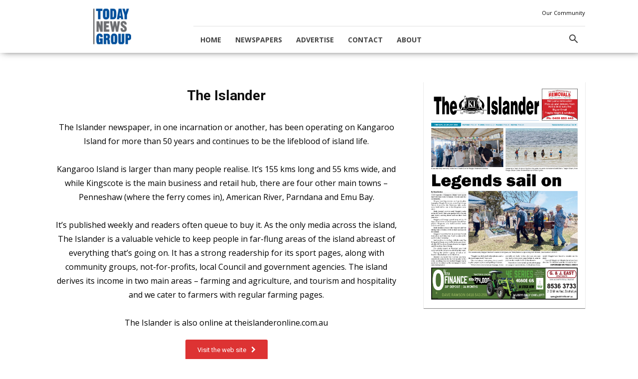

--- FILE ---
content_type: text/css
request_url: https://todaynewsgroup.com.au/wp-content/themes/Newspaper-sng/style.css?ver=12.6.9c
body_size: 1413
content:
/*
Theme Name:     Newspaper Base
Theme URI: 		http://themeforest.net/user/tagDiv/portfolio
Description:    Child theme made by tagDiv
Author:         tagDiv
Author URI: 	http://themeforest.net/user/tagDiv/portfolio
Template:       Newspaper
Version:        9.0c
*/


/*  ----------------------------------------------------------------------------
    This file will load automatically when the child theme is active. You can use it
    for custom CSS.
*/

.td-header-menu-wrap-full.td-container-wrap {
    box-shadow: 5px -5px 15px #000000;
    margin-bottom: 10px;
}

.td-header-menu-wrap.td-affix {
    box-shadow: 5px -5px 15px #000000;
}


.f-center {
    text-align: center;
    margin: 0 auto;
}

/* Footer Section */
.td-footer-column a {
	margin-bottom: 5px;
    display: inline-block;
}

ul.footer-list-links li {
    list-style: none;
    line-height: inherit;
}

.td-container-wrap .td-pb-span4 {
    margin-bottom: 0px !important;
}

/*.td-sub-footer-container {
	margin-top: 20px;
}*/

.td-footer-wrapper aside {
    margin-bottom: 0px;
}
/* end Footer Section */

@media screen and (max-width: 1018px) {
	.center-on-mobile {
		text-align: center;
	}
	
	.remove-margin-mobile {
		margin-top: -38px;
	}
}
@media (max-width: 1018px) and (min-width: 768px) {

	/*---*/
	.td-pb-span8 {
		width: 100%;
	}

	.td-pb-span4 {
		width: 100%;
	}

	.td-pb-span4 > div > div > .widget {
		display: inline-flex;
		padding: 15px;
	}

	/*---*/
	
	.sf-menu {
		display: none;
	}

	#td-top-mobile-toggle {
		display: inline-block;
		position: relative;
	}

	.td-header-top-menu-full {
		display: none;
	}

	.td-logo-in-header .td-sticky-disable.td-mobile-logo {
		display: block;
	}

	#td-header-search-button-mob {
		display: block;
	}

	#td-header-search-button {
		display: none;
	}

	.td-mobile-logo {
		display: block;
	}

	.td-header-sp-logo {
		display: none;
	}

	.td-header-style-8 .td-main-menu-logo {
		display: block;
	}

	.td-header-main-menu {
		padding-left: 20px;
	}
	.td-header-main-menu {
		padding-left: 0px !important;
	}
	.td-main-menu-logo img {
		margin: auto;
		bottom: 0;
		top: 0;
		left: 0;
		right: 0;
		position: absolute;
		padding: 0;
	}

	#td-top-mobile-toggle i {
		color: black;
	}

	#td-top-mobile-toggle {
		margin-left: -24px;
	}
}


@media (max-width: 480px)  {
	.view-re-link img { 
		margin: auto !important;
		max-width: 129px !important;
	}
	
	.view-re-link {
		display: block !important;
	}
}

.td-header-gradient:before {
    background: none;
}

/*Remove mobile menu gradient*/
.td-menu-background:before, .td-search-background:before {
    background: none !important;
}

.td-menu-background {
    background:#ffffff;
}

.td-search-background {
        background: #ffffff;
}

/* SPACE adjustments */
.sc-main-sidebar {
    margin-bottom: 0px !important;
}

.sc-main-sidebar aside:last-child {
    margin-bottom: 0px;
}

div#sc-sidebar-home-bottom {
    margin-bottom: 30px;
    margin-top: 20px;

}

.sc-inline-ad {
	margin-left: auto;
	margin-right: auto;
}

.adjust-margin {
	margin-top: -38px;
}

.suburb-caption {
	text-align: center;
}

/* Extra small devices (phones, 600px and down) */
@media only screen and (max-width: 600px) {
	div#sc-sidebar-bottom {
		margin-top: -25px;
	}
	
	div#sc-sidebar-home-buttom {
		margin-bottom: 30px;
	}
	
	
} 

/* Small devices (portrait tablets and large phones, 600px and up) */
@media only screen and (min-width: 600px) {
	div#sc-sidebar-bottom {
		margin-top: -25px;
	}
	
	div#sc-sidebar-home-buttom {
		margin-bottom: 30px;
	}
	
	
} 

/* Medium devices (landscape tablets, 768px and up) */
@media only screen and (min-width: 768px) {
	.suburb-caption {
		text-align: left !important; 
	}
} 

/* Large devices (laptops/desktops, 992px and up) */
@media only screen and (min-width: 992px) {
	
} 

@media only screen and (max-width: 1018px) and (min-width: 768px) {
	.td-pb-span4 > div > div > .widget {
		display: block !important;
		padding: 0px;
	}
	
	.td-a-rec-id-custom_ad_1 > div, .td-a-rec-id-custom_ad_2 > div, .td-a-rec-id-custom_ad_3 > div, .td-a-rec-id-custom_ad_4 > div, .td-a-rec-id-custom_ad_5 > div {
		margin-bottom: 30px;
	}	
	
	.td_block_wrap {
		margin-bottom: 30px;
	}
	
	/* Footer block space adjustment */
	div#sc-sidebar-bottom {
		margin-top: -25px;
	}
	
	.sc-main-sidebar aside:last-child {
		margin-bottom: 0px !important;
	}
	
	
	
    .dfp-lbn {
        display: block !important;
    }
}


	
}

/* Extra large devices (large laptops and desktops, 1200px and up) */
@media only screen and (min-width: 1019px) {
	/*.remove-margin-mobile {
		margin-top: -35px;
	}*/
	.dfp-lbn {
        display: block !important;
    }
	
	.sc-page-ad-block {
		display: none;
	}
}